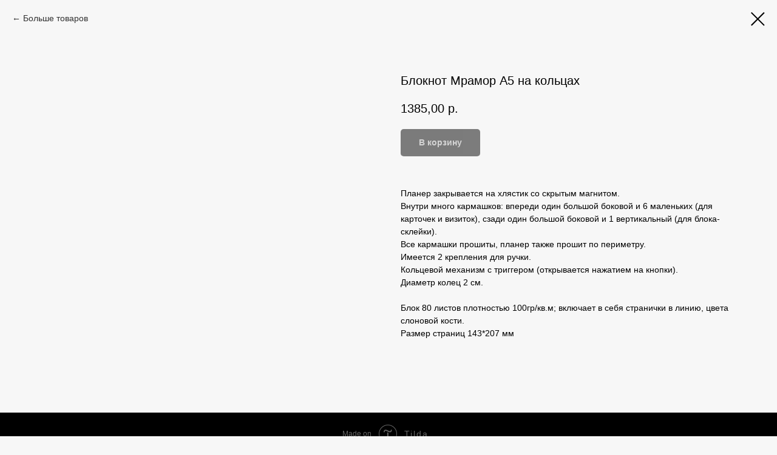

--- FILE ---
content_type: text/html; charset=UTF-8
request_url: https://iloveplanner.ru/tproduct/219727560-597399620111-bloknot-mramor-a5-na-koltsah
body_size: 15876
content:
<!DOCTYPE html> <html> <head> <meta charset="utf-8" /> <meta http-equiv="Content-Type" content="text/html; charset=utf-8" /> <meta name="viewport" content="width=device-width, initial-scale=1.0" /> <meta name="yandex-verification" content="f8aafcb2b34e8f02" /> <!--metatextblock-->
<title>Блокнот Мрамор А5 на кольцах</title>
<meta name="description" content="Благородный блокнот с кармашками с простым блоком">
<meta name="keywords" content="">
<meta property="og:title" content="Блокнот Мрамор А5 на кольцах" />
<meta property="og:description" content="Благородный блокнот с кармашками с простым блоком" />
<meta property="og:type" content="website" />
<meta property="og:url" content="https://iloveplanner.ru/tproduct/219727560-597399620111-bloknot-mramor-a5-na-koltsah" />
<meta property="og:image" content="https://static.tildacdn.com/stor3539-6464-4438-b363-353334313130/39571426.jpg" />
<link rel="canonical" href="https://iloveplanner.ru/tproduct/219727560-597399620111-bloknot-mramor-a5-na-koltsah" />
<!--/metatextblock--> <meta name="format-detection" content="telephone=no" /> <meta http-equiv="x-dns-prefetch-control" content="on"> <link rel="dns-prefetch" href="https://ws.tildacdn.com"> <link rel="dns-prefetch" href="https://static.tildacdn.com"> <link rel="shortcut icon" href="https://static.tildacdn.com/tild6430-6662-4539-b261-383962306466/favicon.ico" type="image/x-icon" /> <!-- Assets --> <script src="https://neo.tildacdn.com/js/tilda-fallback-1.0.min.js" async charset="utf-8"></script> <link rel="stylesheet" href="https://static.tildacdn.com/css/tilda-grid-3.0.min.css" type="text/css" media="all" onerror="this.loaderr='y';"/> <link rel="stylesheet" href="https://static.tildacdn.com/ws/project2799188/tilda-blocks-page13223445.min.css?t=1768992285" type="text/css" media="all" onerror="this.loaderr='y';" /> <link rel="stylesheet" href="https://static.tildacdn.com/css/tilda-popup-1.1.min.css" type="text/css" media="print" onload="this.media='all';" onerror="this.loaderr='y';" /> <noscript><link rel="stylesheet" href="https://static.tildacdn.com/css/tilda-popup-1.1.min.css" type="text/css" media="all" /></noscript> <link rel="stylesheet" href="https://static.tildacdn.com/css/tilda-slds-1.4.min.css" type="text/css" media="print" onload="this.media='all';" onerror="this.loaderr='y';" /> <noscript><link rel="stylesheet" href="https://static.tildacdn.com/css/tilda-slds-1.4.min.css" type="text/css" media="all" /></noscript> <link rel="stylesheet" href="https://static.tildacdn.com/css/tilda-catalog-1.1.min.css" type="text/css" media="print" onload="this.media='all';" onerror="this.loaderr='y';" /> <noscript><link rel="stylesheet" href="https://static.tildacdn.com/css/tilda-catalog-1.1.min.css" type="text/css" media="all" /></noscript> <link rel="stylesheet" href="https://static.tildacdn.com/css/tilda-forms-1.0.min.css" type="text/css" media="all" onerror="this.loaderr='y';" /> <link rel="stylesheet" href="https://static.tildacdn.com/css/tilda-catalog-filters-1.0.min.css" type="text/css" media="all" onerror="this.loaderr='y';" /> <link rel="stylesheet" href="https://static.tildacdn.com/css/tilda-cart-1.0.min.css" type="text/css" media="all" onerror="this.loaderr='y';" /> <link rel="stylesheet" href="https://static.tildacdn.com/css/tilda-zoom-2.0.min.css" type="text/css" media="print" onload="this.media='all';" onerror="this.loaderr='y';" /> <noscript><link rel="stylesheet" href="https://static.tildacdn.com/css/tilda-zoom-2.0.min.css" type="text/css" media="all" /></noscript> <script nomodule src="https://static.tildacdn.com/js/tilda-polyfill-1.0.min.js" charset="utf-8"></script> <script type="text/javascript">function t_onReady(func) {if(document.readyState!='loading') {func();} else {document.addEventListener('DOMContentLoaded',func);}}
function t_onFuncLoad(funcName,okFunc,time) {if(typeof window[funcName]==='function') {okFunc();} else {setTimeout(function() {t_onFuncLoad(funcName,okFunc,time);},(time||100));}}function t_throttle(fn,threshhold,scope) {return function() {fn.apply(scope||this,arguments);};}</script> <script src="https://static.tildacdn.com/js/tilda-scripts-3.0.min.js" charset="utf-8" defer onerror="this.loaderr='y';"></script> <script src="https://static.tildacdn.com/ws/project2799188/tilda-blocks-page13223445.min.js?t=1768992285" charset="utf-8" onerror="this.loaderr='y';"></script> <script src="https://static.tildacdn.com/js/tilda-lazyload-1.0.min.js" charset="utf-8" async onerror="this.loaderr='y';"></script> <script src="https://static.tildacdn.com/js/hammer.min.js" charset="utf-8" async onerror="this.loaderr='y';"></script> <script src="https://static.tildacdn.com/js/tilda-slds-1.4.min.js" charset="utf-8" async onerror="this.loaderr='y';"></script> <script src="https://static.tildacdn.com/js/tilda-products-1.0.min.js" charset="utf-8" async onerror="this.loaderr='y';"></script> <script src="https://static.tildacdn.com/js/tilda-catalog-1.1.min.js" charset="utf-8" async onerror="this.loaderr='y';"></script> <script src="https://static.tildacdn.com/js/tilda-menu-1.0.min.js" charset="utf-8" async onerror="this.loaderr='y';"></script> <script src="https://static.tildacdn.com/js/tilda-forms-1.0.min.js" charset="utf-8" async onerror="this.loaderr='y';"></script> <script src="https://static.tildacdn.com/js/tilda-cart-1.1.min.js" charset="utf-8" async onerror="this.loaderr='y';"></script> <script src="https://static.tildacdn.com/js/tilda-widget-positions-1.0.min.js" charset="utf-8" async onerror="this.loaderr='y';"></script> <script src="https://static.tildacdn.com/js/tilda-zoom-2.0.min.js" charset="utf-8" async onerror="this.loaderr='y';"></script> <script src="https://static.tildacdn.com/js/tilda-skiplink-1.0.min.js" charset="utf-8" async onerror="this.loaderr='y';"></script> <script src="https://static.tildacdn.com/js/tilda-events-1.0.min.js" charset="utf-8" async onerror="this.loaderr='y';"></script> <script type="text/javascript">window.dataLayer=window.dataLayer||[];</script> <script type="text/javascript">(function() {if((/bot|google|yandex|baidu|bing|msn|duckduckbot|teoma|slurp|crawler|spider|robot|crawling|facebook/i.test(navigator.userAgent))===false&&typeof(sessionStorage)!='undefined'&&sessionStorage.getItem('visited')!=='y'&&document.visibilityState){var style=document.createElement('style');style.type='text/css';style.innerHTML='@media screen and (min-width: 980px) {.t-records {opacity: 0;}.t-records_animated {-webkit-transition: opacity ease-in-out .2s;-moz-transition: opacity ease-in-out .2s;-o-transition: opacity ease-in-out .2s;transition: opacity ease-in-out .2s;}.t-records.t-records_visible {opacity: 1;}}';document.getElementsByTagName('head')[0].appendChild(style);function t_setvisRecs(){var alr=document.querySelectorAll('.t-records');Array.prototype.forEach.call(alr,function(el) {el.classList.add("t-records_animated");});setTimeout(function() {Array.prototype.forEach.call(alr,function(el) {el.classList.add("t-records_visible");});sessionStorage.setItem("visited","y");},400);}
document.addEventListener('DOMContentLoaded',t_setvisRecs);}})();</script></head> <body class="t-body" style="margin:0;"> <!--allrecords--> <div id="allrecords" class="t-records" data-product-page="y" data-hook="blocks-collection-content-node" data-tilda-project-id="2799188" data-tilda-page-id="13223445" data-tilda-formskey="e401889126167391a7be916b0e36222a" data-tilda-lazy="yes" data-tilda-root-zone="com" data-tilda-project-country="RU">
<!-- PRODUCT START -->

                
                        
                    
        
        

<div id="rec219727560" class="r t-rec" style="background-color:#f7f7f7;" data-bg-color="#f7f7f7">
    <div class="t-store t-store__prod-snippet__container">

        
                <div class="t-store__prod-popup__close-txt-wr" style="position:absolute;">
            <a href="https://iloveplanner.ru/page13223445.html" class="js-store-close-text t-store__prod-popup__close-txt t-descr t-descr_xxs" style="color:#000000;">
                Больше товаров
            </a>
        </div>
        
        <a href="https://iloveplanner.ru/page13223445.html" class="t-popup__close" style="position:absolute; background-color:#f7f7f7">
            <div class="t-popup__close-wrapper">
                <svg class="t-popup__close-icon t-popup__close-icon_arrow" width="26px" height="26px" viewBox="0 0 26 26" version="1.1" xmlns="http://www.w3.org/2000/svg" xmlns:xlink="http://www.w3.org/1999/xlink"><path d="M10.4142136,5 L11.8284271,6.41421356 L5.829,12.414 L23.4142136,12.4142136 L23.4142136,14.4142136 L5.829,14.414 L11.8284271,20.4142136 L10.4142136,21.8284271 L2,13.4142136 L10.4142136,5 Z" fill="#000000"></path></svg>
                <svg class="t-popup__close-icon t-popup__close-icon_cross" width="23px" height="23px" viewBox="0 0 23 23" version="1.1" xmlns="http://www.w3.org/2000/svg" xmlns:xlink="http://www.w3.org/1999/xlink"><g stroke="none" stroke-width="1" fill="#000000" fill-rule="evenodd"><rect transform="translate(11.313708, 11.313708) rotate(-45.000000) translate(-11.313708, -11.313708) " x="10.3137085" y="-3.6862915" width="2" height="30"></rect><rect transform="translate(11.313708, 11.313708) rotate(-315.000000) translate(-11.313708, -11.313708) " x="10.3137085" y="-3.6862915" width="2" height="30"></rect></g></svg>
            </div>
        </a>
        
        <div class="js-store-product js-product t-store__product-snippet" data-product-lid="597399620111" data-product-uid="597399620111" itemscope itemtype="http://schema.org/Product">
            <meta itemprop="productID" content="597399620111" />

            <div class="t-container">
                <div>
                    <meta itemprop="image" content="https://static.tildacdn.com/stor3539-6464-4438-b363-353334313130/39571426.jpg" />
                    <div class="t-store__prod-popup__slider js-store-prod-slider t-store__prod-popup__col-left t-col t-col_6">
                        <div class="js-product-img" style="width:100%;padding-bottom:75%;background-size:cover;opacity:0;">
                        </div>
                    </div>
                    <div class="t-store__prod-popup__info t-align_left t-store__prod-popup__col-right t-col t-col_6">

                        <div class="t-store__prod-popup__title-wrapper">
                            <h1 class="js-store-prod-name js-product-name t-store__prod-popup__name t-name t-name_xl" itemprop="name" style="font-size:20px;font-weight:400;">Блокнот Мрамор А5 на кольцах</h1>
                            <div class="t-store__prod-popup__brand t-descr t-descr_xxs" >
                                                            </div>
                            <div class="t-store__prod-popup__sku t-descr t-descr_xxs">
                                <span class="js-store-prod-sku js-product-sku" translate="no" >
                                    
                                </span>
                            </div>
                        </div>

                                                                        <div itemprop="offers" itemscope itemtype="http://schema.org/AggregateOffer" style="display:none;">
                            <meta itemprop="lowPrice" content="1385.00" />
                            <meta itemprop="highPrice" content="1385.00" />
                            <meta itemprop="priceCurrency" content="RUB" />
                                                        <link itemprop="availability" href="http://schema.org/InStock">
                                                                                    <div itemprop="offers" itemscope itemtype="http://schema.org/Offer" style="display:none;">
                                <meta itemprop="serialNumber" content="620515585641" />
                                                                <meta itemprop="price" content="1385.00" />
                                <meta itemprop="priceCurrency" content="RUB" />
                                                                <link itemprop="availability" href="http://schema.org/OutOfStock">
                                                            </div>
                                                        <div itemprop="offers" itemscope itemtype="http://schema.org/Offer" style="display:none;">
                                <meta itemprop="serialNumber" content="905756139941" />
                                                                <meta itemprop="price" content="1385.00" />
                                <meta itemprop="priceCurrency" content="RUB" />
                                                                <link itemprop="availability" href="http://schema.org/OutOfStock">
                                                            </div>
                                                        <div itemprop="offers" itemscope itemtype="http://schema.org/Offer" style="display:none;">
                                <meta itemprop="serialNumber" content="724743699401" />
                                                                <meta itemprop="price" content="1385.00" />
                                <meta itemprop="priceCurrency" content="RUB" />
                                                                <link itemprop="availability" href="http://schema.org/InStock">
                                                            </div>
                                                    </div>
                        
                                                
                        <div class="js-store-price-wrapper t-store__prod-popup__price-wrapper">
                            <div class="js-store-prod-price t-store__prod-popup__price t-store__prod-popup__price-item t-name t-name_md" style="font-weight:400;">
                                                                <div class="js-product-price js-store-prod-price-val t-store__prod-popup__price-value" data-product-price-def="1385.0000" data-product-price-def-str="1385,00">1385,00</div><div class="t-store__prod-popup__price-currency" translate="no">р.</div>
                                                            </div>
                            <div class="js-store-prod-price-old t-store__prod-popup__price_old t-store__prod-popup__price-item t-name t-name_md" style="font-weight:400;display:none;">
                                                                <div class="js-store-prod-price-old-val t-store__prod-popup__price-value"></div><div class="t-store__prod-popup__price-currency" translate="no">р.</div>
                                                            </div>
                        </div>

                        <div class="js-product-controls-wrapper">
                        </div>

                        <div class="t-store__prod-popup__links-wrapper">
                                                    </div>

                                                <div class="t-store__prod-popup__btn-wrapper"   tt="В корзину">
                                                        <a href="#order" class="t-store__prod-popup__btn t-store__prod-popup__btn_disabled t-btn t-btn_sm" style="color:#ffffff;background-color:#000000;border-radius:5px;-moz-border-radius:5px;-webkit-border-radius:5px;">
                                <table style="width:100%; height:100%;">
                                    <tbody>
                                        <tr>
                                            <td class="js-store-prod-popup-buy-btn-txt">В корзину</td>
                                        </tr>
                                    </tbody>
                                </table>
                            </a>
                                                    </div>
                        
                        <div class="js-store-prod-text t-store__prod-popup__text t-descr t-descr_xxs" >
                                                    <div class="js-store-prod-all-text" itemprop="description">
                                <br />Планер закрывается на хлястик со скрытым магнитом. <br />Внутри много кармашков: впереди один большой боковой и 6 маленьких (для карточек и визиток), сзади один большой боковой и 1 вертикальный (для блока-склейки). <br />Все кармашки прошиты, планер также прошит по периметру. <br />Имеется 2 крепления для ручки.<br />Кольцевой механизм с триггером (открывается нажатием на кнопки). <br />Диаметр колец 2 см.<br /><br />Блок 80 листов плотностью 100гр/кв.м; включает в себя странички в линию, цвета слоновой кости.<br />Размер страниц 143*207 мм                            </div>
                                                                            <div class="js-store-prod-all-charcs">
                                                                                                                                                                        </div>
                                                </div>

                    </div>
                </div>

                            </div>
        </div>
                <div class="js-store-error-msg t-store__error-msg-cont"></div>
        <div itemscope itemtype="http://schema.org/ImageGallery" style="display:none;">
                                                                                                                                                                                                                                                                                                                                                                                                                                                                                                                                                                                                                                                                                                                                                                            </div>

    </div>

                        
                        
    
    <style>
        /* body bg color */
        
        .t-body {
            background-color:#f7f7f7;
        }
        

        /* body bg color end */
        /* Slider stiles */
        .t-slds__bullet_active .t-slds__bullet_body {
            background-color: #222 !important;
        }

        .t-slds__bullet:hover .t-slds__bullet_body {
            background-color: #222 !important;
        }
        /* Slider stiles end */
    </style>
    

            
        
    <style>
        

        

        
    </style>
    
    
        
    <style>
        
    </style>
    
    
        
    <style>
        
    </style>
    
    
        
        <style>
    
                                    
        </style>
    
    
    <div class="js-store-tpl-slider-arrows" style="display: none;">
                


<div class="t-slds__arrow_wrapper t-slds__arrow_wrapper-left" data-slide-direction="left">
  <div class="t-slds__arrow t-slds__arrow-left t-slds__arrow-withbg" style="width: 30px; height: 30px;background-color: rgba(255,255,255,1);">
    <div class="t-slds__arrow_body t-slds__arrow_body-left" style="width: 7px;">
      <svg style="display: block" viewBox="0 0 7.3 13" xmlns="http://www.w3.org/2000/svg" xmlns:xlink="http://www.w3.org/1999/xlink">
                <desc>Left</desc>
        <polyline
        fill="none"
        stroke="#000000"
        stroke-linejoin="butt"
        stroke-linecap="butt"
        stroke-width="1"
        points="0.5,0.5 6.5,6.5 0.5,12.5"
        />
      </svg>
    </div>
  </div>
</div>
<div class="t-slds__arrow_wrapper t-slds__arrow_wrapper-right" data-slide-direction="right">
  <div class="t-slds__arrow t-slds__arrow-right t-slds__arrow-withbg" style="width: 30px; height: 30px;background-color: rgba(255,255,255,1);">
    <div class="t-slds__arrow_body t-slds__arrow_body-right" style="width: 7px;">
      <svg style="display: block" viewBox="0 0 7.3 13" xmlns="http://www.w3.org/2000/svg" xmlns:xlink="http://www.w3.org/1999/xlink">
        <desc>Right</desc>
        <polyline
        fill="none"
        stroke="#000000"
        stroke-linejoin="butt"
        stroke-linecap="butt"
        stroke-width="1"
        points="0.5,0.5 6.5,6.5 0.5,12.5"
        />
      </svg>
    </div>
  </div>
</div>    </div>

    
    <script>
        t_onReady(function() {
            var tildacopyEl = document.getElementById('tildacopy');
            if (tildacopyEl) tildacopyEl.style.display = 'none';

            var recid = '219727560';
            var options = {};
            var product = {"uid":597399620111,"rootpartid":2736089,"title":"Блокнот Мрамор А5 на кольцах","descr":"Благородный блокнот с кармашками с простым блоком","text":"<br \/>Планер закрывается на хлястик со скрытым магнитом. <br \/>Внутри много кармашков: впереди один большой боковой и 6 маленьких (для карточек и визиток), сзади один большой боковой и 1 вертикальный (для блока-склейки). <br \/>Все кармашки прошиты, планер также прошит по периметру. <br \/>Имеется 2 крепления для ручки.<br \/>Кольцевой механизм с триггером (открывается нажатием на кнопки). <br \/>Диаметр колец 2 см.<br \/><br \/>Блок 80 листов плотностью 100гр\/кв.м; включает в себя странички в линию, цвета слоновой кости.<br \/>Размер страниц 143*207 мм","price":"1385.0000","gallery":[{"img":"https:\/\/static.tildacdn.com\/stor3539-6464-4438-b363-353334313130\/39571426.jpg"},{"img":"https:\/\/static.tildacdn.com\/stor6139-6433-4833-b630-396561613336\/81976638.jpg"},{"img":"https:\/\/static.tildacdn.com\/stor3335-6238-4638-b335-643765363434\/89685516.jpg"},{"img":"https:\/\/static.tildacdn.com\/stor6465-3063-4335-b034-656530383337\/76817188.jpg"},{"img":"https:\/\/static.tildacdn.com\/stor6237-3034-4561-a433-363339643266\/54625963.jpg"},{"img":"https:\/\/static.tildacdn.com\/stor3663-6166-4037-b164-633963373261\/20172083.jpg"},{"img":"https:\/\/static.tildacdn.com\/stor3231-6435-4136-a539-366239343832\/44401927.jpg"},{"img":"https:\/\/static.tildacdn.com\/stor6131-3937-4132-b039-386331353066\/67797323.jpg"},{"img":"https:\/\/static.tildacdn.com\/stor3138-6464-4435-b838-653062656166\/30195396.jpg"},{"img":"https:\/\/static.tildacdn.com\/stor6633-3138-4535-b663-333063306362\/70952693.jpg"},{"img":"https:\/\/static.tildacdn.com\/stor6330-6264-4531-b136-356233643735\/34277526.jpg"},{"img":"https:\/\/static.tildacdn.com\/stor6530-6532-4735-a365-613637326332\/23908407.jpg"},{"img":"https:\/\/static.tildacdn.com\/stor3039-3330-4461-b737-363838373633\/89025435.jpg"},{"img":"https:\/\/static.tildacdn.com\/stor6464-6231-4261-b935-323531613037\/49787644.jpg"},{"img":"https:\/\/static.tildacdn.com\/stor6630-6234-4237-a137-666637383763\/50929085.jpg"},{"img":"https:\/\/static.tildacdn.com\/stor3263-3632-4333-b962-363933633261\/87238117.jpg"},{"img":"https:\/\/static.tildacdn.com\/stor3030-3234-4165-b837-393763653535\/93697775.jpg"},{"img":"https:\/\/static.tildacdn.com\/stor3535-3464-4939-a538-373436343166\/46878092.jpg"},{"img":"https:\/\/static.tildacdn.com\/stor6464-6161-4435-a163-633833336139\/25199734.jpg"},{"img":"https:\/\/static.tildacdn.com\/stor6263-6462-4732-b231-396665373335\/76529767.jpg"},{"img":"https:\/\/static.tildacdn.com\/stor3066-3036-4966-a436-613037363431\/18978855.jpg"},{"img":"https:\/\/static.tildacdn.com\/stor6139-6662-4539-b162-323463316164\/86728090.jpg"},{"img":"https:\/\/static.tildacdn.com\/stor6436-3431-4135-a539-636134383536\/58015348.jpg"},{"img":"https:\/\/static.tildacdn.com\/stor3231-6466-4230-b930-373432313830\/87314713.jpg"},{"img":"https:\/\/static.tildacdn.com\/stor6564-3139-4834-a638-323036313930\/24821705.jpg"},{"img":"https:\/\/static.tildacdn.com\/stor3832-3966-4761-b262-363064353463\/61808278.jpg"}],"sort":712,"portion":0,"newsort":0,"json_options":"[{\"title\":\"Цвет\",\"params\":{\"view\":\"select\",\"hasColor\":false,\"linkImage\":false},\"values\":[\"Черный\",\"Белый\",\"Розовый\"]}]","json_chars":"null","externalid":"SbtGK5jhZ5tgeyxUJd4T","pack_label":"lwh","pack_x":0,"pack_y":0,"pack_z":0,"pack_m":0,"serverid":"master","servertime":"1744720770.5375","parentuid":"","editions":[{"uid":620515585641,"externalid":"cF5exnC8ducEA16bSmZI","sku":"","price":"1 385.00","priceold":"","quantity":"0","img":"https:\/\/static.tildacdn.com\/stor6139-6433-4833-b630-396561613336\/81976638.jpg","Цвет":"Черный"},{"uid":905756139941,"externalid":"E11X24UoZsKFR13FDDRD","sku":"","price":"1 385.00","priceold":"","quantity":"0","img":"https:\/\/static.tildacdn.com\/stor6465-3063-4335-b034-656530383337\/76817188.jpg","Цвет":"Белый"},{"uid":724743699401,"externalid":"9DIbSt2mIhMCHXmkxoJM","sku":"","price":"1 385.00","priceold":"","quantity":"68","img":"https:\/\/static.tildacdn.com\/stor3539-6464-4438-b363-353334313130\/39571426.jpg","Цвет":"Розовый"}],"characteristics":[],"properties":[{"title":"С фразой на обложке","params":{"type":"single"},"sort":1,"values":"Без фразы\nИмя\/фраза на обложке +485=+485"}],"partuids":[433171955197],"url":"https:\/\/iloveplanner.ru\/tproduct\/219727560-597399620111-bloknot-mramor-a5-na-koltsah"};

            // draw slider or show image for SEO
            if (window.isSearchBot) {
                var imgEl = document.querySelector('.js-product-img');
                if (imgEl) imgEl.style.opacity = '1';
            } else {
                
                var prodcard_optsObj = {
    hasWrap: false,
    txtPad: '',
    bgColor: '',
    borderRadius: '',
    shadowSize: '0px',
    shadowOpacity: '',
    shadowSizeHover: '',
    shadowOpacityHover: '',
    shadowShiftyHover: '',
    btnTitle1: '',
    btnLink1: 'popup',
    btnTitle2: '',
    btnLink2: 'popup',
    showOpts: false};

var price_optsObj = {
    color: '',
    colorOld: '',
    fontSize: '',
    fontWeight: '400'
};

var popup_optsObj = {
    columns: '6',
    columns2: '6',
    isVertical: '',
    align: '',
    btnTitle: 'В корзину',
    closeText: 'Больше товаров',
    iconColor: '#000000',
    containerBgColor: '#f7f7f7',
    overlayBgColorRgba: 'rgba(247,247,247,1)',
    popupStat: '',
    popupContainer: '',
    fixedButton: false,
    mobileGalleryStyle: ''
};

var slider_optsObj = {
    anim_speed: '',
    arrowColor: '#000000',
    videoPlayerIconColor: '',
    cycle: '',
    controls: 'arrowsthumbs',
    bgcolor: '#ebebeb'
};

var slider_dotsOptsObj = {
    size: '',
    bgcolor: '',
    bordersize: '',
    bgcoloractive: ''
};

var slider_slidesOptsObj = {
    zoomable: true,
    bgsize: 'cover',
    ratio: '1'
};

var typography_optsObj = {
    descrColor: '',
    titleColor: ''
};

var default_sortObj = {
    in_stock: false};

var btn1_style = 'border-radius:5px;-moz-border-radius:5px;-webkit-border-radius:5px;color:#ffffff;background-color:#000000;';
var btn2_style = 'border-radius:5px;-moz-border-radius:5px;-webkit-border-radius:5px;color:#000000;border:1px solid #000000;';

var options_catalog = {
    btn1_style: btn1_style,
    btn2_style: btn2_style,
    storepart: '433171955197',
    prodCard: prodcard_optsObj,
    popup_opts: popup_optsObj,
    defaultSort: default_sortObj,
    slider_opts: slider_optsObj,
    slider_dotsOpts: slider_dotsOptsObj,
    slider_slidesOpts: slider_slidesOptsObj,
    typo: typography_optsObj,
    price: price_optsObj,
    blocksInRow: '3',
    imageHover: true,
    imageHeight: '400px',
    imageRatioClass: 't-store__card__imgwrapper_4-3',
    align: 'center',
    vindent: '',
    isHorizOnMob:false,
    itemsAnim: '',
    hasOriginalAspectRatio: false,
    markColor: '#ffffff',
    markBgColor: '#ff4a4a',
    currencySide: 'r',
    currencyTxt: 'р.',
    currencySeparator: ',',
    currencyDecimal: '',
    btnSize: '',
    verticalAlignButtons: false,
    hideFilters: false,
    titleRelevants: '',
    showRelevants: '',
    relevants_slider: false,
    relevants_quantity: '',
    isFlexCols: false,
    isPublishedPage: true,
    previewmode: true,
    colClass: 't-col t-col_3',
    ratio: '1_1',
    sliderthumbsside: '',
    showStoreBtnQuantity: '',
    tabs: '',
    galleryStyle: '',
    title_typo: '',
    descr_typo: '',
    price_typo: '',
    price_old_typo: '',
    menu_typo: '',
    options_typo: '',
    sku_typo: '',
    characteristics_typo: '',
    button_styles: '',
    button2_styles: '',
    buttonicon: '',
    buttoniconhover: '',
};                
                // emulate, get options_catalog from file store_catalog_fields
                options = options_catalog;
                options.typo.title = "font-size:20px;font-weight:400;" || '';
                options.typo.descr = "" || '';

                try {
                    if (options.showRelevants) {
                        var itemsCount = '4';
                        var relevantsMethod;
                        switch (options.showRelevants) {
                            case 'cc':
                                relevantsMethod = 'current_category';
                                break;
                            case 'all':
                                relevantsMethod = 'all_categories';
                                break;
                            default:
                                relevantsMethod = 'category_' + options.showRelevants;
                                break;
                        }

                        t_onFuncLoad('t_store_loadProducts', function() {
                            t_store_loadProducts(
                                'relevants',
                                recid,
                                options,
                                false,
                                {
                                    currentProductUid: '597399620111',
                                    relevantsQuantity: itemsCount,
                                    relevantsMethod: relevantsMethod,
                                    relevantsSort: 'random'
                                }
                            );
                        });
                    }
                } catch (e) {
                    console.log('Error in relevants: ' + e);
                }
            }

            
                            options.popup_opts.btnTitle = 'В корзину';
                        

            window.tStoreOptionsList = [{"title":"Цвет","params":{"view":"select","hasColor":false,"linkImage":false},"values":[{"id":2988736,"value":"Аквамарин"},{"id":2442047,"value":"Бежевый"},{"id":18408355,"value":"Бежевый+золото"},{"id":25190050,"value":"Бежевый+серебро"},{"id":2421395,"value":"Белый"},{"id":28126690,"value":"Белый мрамор"},{"id":6187867,"value":"Белый с золотом"},{"id":6223525,"value":"Белый+серебро"},{"id":2624699,"value":"Бирюзовый"},{"id":6223495,"value":"Бирюзовый+золото"},{"id":6223516,"value":"Бирюзовый+серебро"},{"id":2625023,"value":"Бирюзоый"},{"id":2988721,"value":"Винный"},{"id":6187210,"value":"Голограмма"},{"id":2419490,"value":"Голубой"},{"id":6223498,"value":"Голубой+золото"},{"id":6223510,"value":"Голубой+серебро"},{"id":2419493,"value":"Желтый"},{"id":6223513,"value":"Желтый+серебро"},{"id":6223537,"value":"Зеленое яблоко+серебро"},{"id":2423066,"value":"Зеленый"},{"id":2446253,"value":"Золото"},{"id":18425359,"value":"Золото матовое"},{"id":6223972,"value":"Золотой+серебро"},{"id":5057455,"value":"Коралловый"},{"id":2420963,"value":"Коричневый"},{"id":44613042,"value":"Коричневый змея"},{"id":25928714,"value":"Коричневый крокодил"},{"id":6223519,"value":"Коричневый+серебро"},{"id":2420297,"value":"Красный"},{"id":44612642,"value":"Красный змея"},{"id":36372270,"value":"Красный питон"},{"id":17426614,"value":"Красный стержень"},{"id":40307882,"value":"Красный+золото"},{"id":22745246,"value":"Красный+серебро"},{"id":28461374,"value":"Кремовый"},{"id":12097528,"value":"Лаванда"},{"id":20281651,"value":"Лаванда+серебро"},{"id":6223501,"value":"Лавандовый+золото"},{"id":6223507,"value":"Лавандовый+серебро"},{"id":2420345,"value":"Многоцветный"},{"id":20745691,"value":"Молочный"},{"id":43265682,"value":"Молочный крокодил"},{"id":2988739,"value":"Морская волна"},{"id":2420300,"value":"Морской волны"},{"id":43265742,"value":"Набор разделителей"},{"id":2988733,"value":"Оливковый"},{"id":2421014,"value":"Оранжевый"},{"id":30420058,"value":"Персиковый"},{"id":2420303,"value":"Прозрачный"},{"id":2988724,"value":"Пыльная роза"},{"id":30454382,"value":"Разноцветный"},{"id":2420294,"value":"Розово-сиреневый"},{"id":2446262,"value":"Розовое золото"},{"id":2419484,"value":"Розовый"},{"id":27199546,"value":"Розовый крокодил"},{"id":12241270,"value":"Розовый лазерный+серебро"},{"id":43265692,"value":"Розовый личи"},{"id":28365494,"value":"Розовый мрамор"},{"id":19451854,"value":"Розовый с кнопкой"},{"id":6223492,"value":"Розовый+золото"},{"id":6223504,"value":"Розовый+серебро"},{"id":2446259,"value":"Серебро"},{"id":2988730,"value":"Серо-голубой"},{"id":2988727,"value":"Серый"},{"id":2420966,"value":"Синий"},{"id":12337057,"value":"Синий стержень"},{"id":13849960,"value":"Синий+серебро"},{"id":6196369,"value":"Сиреневый"},{"id":23864238,"value":"Сиреневый крокодил"},{"id":2988853,"value":"Сливовый"},{"id":6223534,"value":"Сочная трава+серебро"},{"id":2988742,"value":"Темно-зеленый"},{"id":2988745,"value":"Темно-синий"},{"id":2419487,"value":"Фиолетовый"},{"id":25855274,"value":"Фуксия"},{"id":6223528,"value":"Фуксия+серебро"},{"id":13894618,"value":"Черная"},{"id":2420282,"value":"Черный"},{"id":27199550,"value":"Черный крокодил"},{"id":23864242,"value":"Черный мрамор"},{"id":31383102,"value":"Черный питон"},{"id":18392365,"value":"Черный с золотом"},{"id":28394918,"value":"Черный с серебром"},{"id":14610076,"value":"Черный+золото"},{"id":6223522,"value":"Черный+серебро"}]},{"title":"Размер","params":{"view":"select","hasColor":false,"linkImage":false},"values":[{"id":2532236,"value":"210*110"},{"id":3098341,"value":"210*210"},{"id":2420249,"value":"А5"},{"id":2420279,"value":"А6"}]},{"title":"Название","params":{"view":"select","hasColor":false,"linkImage":false},"values":[{"id":2475449,"value":"4 кольца (d=2 cm)"},{"id":2475452,"value":"4 кольца (d=2.5 cm)"},{"id":2475455,"value":"4 кольца (d=3 cm)"},{"id":2475446,"value":"6 колец (d=2 cm)"},{"id":44347272,"value":"Beautiful day"},{"id":34333582,"value":"Happiness"},{"id":2430833,"value":"Hello new day"},{"id":19634188,"value":"Love"},{"id":20604736,"value":"Relax"},{"id":5038969,"value":"The best day"},{"id":2532167,"value":"To do-лист"},{"id":25196190,"value":"А5 Прозрачный"},{"id":25196194,"value":"А6 Прозрачный"},{"id":12097813,"value":"Бантик"},{"id":27539062,"value":"Ботаника"},{"id":27538638,"value":"Будь смелее"},{"id":21596639,"value":"В очках"},{"id":21596642,"value":"В шляпе"},{"id":21596645,"value":"В шортах"},{"id":27538226,"value":"Важно"},{"id":5038291,"value":"Вдохновляй"},{"id":5038972,"value":"Время мечты"},{"id":2983078,"value":"Девочка"},{"id":5038402,"value":"Действуй"},{"id":2533220,"value":"Для планера"},{"id":2983069,"value":"Единорог"},{"id":27538422,"value":"Задачи"},{"id":27538814,"value":"Заметки"},{"id":7725799,"value":"Звезда"},{"id":2983072,"value":"Кактус"},{"id":27538886,"value":"Календарь"},{"id":6155524,"value":"Капля серебро"},{"id":9560068,"value":"Кеды"},{"id":5057401,"value":"Ключ"},{"id":19634194,"value":"Конверт"},{"id":2446256,"value":"Конфетти"},{"id":13049536,"value":"Корона"},{"id":28398250,"value":"Кофе"},{"id":12490717,"value":"Кристалл"},{"id":44347282,"value":"Лента в горошек"},{"id":21596636,"value":"Мерло"},{"id":5039863,"value":"Мечтай"},{"id":5038456,"value":"Мечтай смелее"},{"id":2532950,"value":"Мои тренировки"},{"id":27538374,"value":"Мой план"},{"id":5027044,"value":"Мотивация"},{"id":27538890,"value":"Не забыть"},{"id":2532938,"value":"План"},{"id":2532932,"value":"Планирование"},{"id":27539066,"value":"Планы"},{"id":18477505,"value":"Планы на месяц"},{"id":2532164,"value":"Планы на неделю"},{"id":5039866,"value":"Растения"},{"id":3082189,"value":"Розовая майка"},{"id":44347262,"value":"Розовый букет"},{"id":5037040,"value":"Ручка"},{"id":34333574,"value":"С бабочками"},{"id":34333578,"value":"С велосипедом"},{"id":21596633,"value":"С кофе"},{"id":21594785,"value":"С мороженым"},{"id":21596651,"value":"С собакой"},{"id":21596648,"value":"С цветами"},{"id":18403309,"value":"Сердце золото"},{"id":6155536,"value":"Сердце розовое золото"},{"id":5038459,"value":"Слушай свое сердце"},{"id":12490972,"value":"Совушка"},{"id":3082417,"value":"Созвездия"},{"id":2532935,"value":"Список дел"},{"id":2532371,"value":"Стержень"},{"id":2428181,"value":"Стильный день"},{"id":18403312,"value":"Стрела"},{"id":28394922,"value":"Сухоцветы"},{"id":5039914,"value":"Тропики"},{"id":5038378,"value":"Ты лучше всех"},{"id":2430812,"value":"Ты прекрасна"},{"id":12097810,"value":"Фламинго"},{"id":2446265,"value":"Фольга"},{"id":5039857,"value":"Фото"},{"id":19634191,"value":"Фотоаппарат"},{"id":18614536,"value":"Цветок"},{"id":5039860,"value":"Цветочный паттерн"},{"id":6186334,"value":"Цветы"},{"id":2533217,"value":"Цифры"},{"id":28394914,"value":"Шиммер"},{"id":2532947,"value":"Это мой день"},{"id":27538634,"value":"Это твой день"}]},{"title":"Плотность","params":[],"values":[{"id":17407396,"value":"120"},{"id":17407393,"value":"80"}]},{"title":"Цвет механизма","params":{"view":"select","hasColor":false,"linkImage":false},"values":[{"id":21598001,"value":"Белый"},{"id":21598007,"value":"Золото"},{"id":21598010,"value":"Розовое золото"},{"id":21598004,"value":"Сиреневый"}]}];

            t_onFuncLoad('t_store_productInit', function() {
                t_store_productInit(recid, options, product);
            });

            // if user coming from catalog redirect back to main page
            if (window.history.state && (window.history.state.productData || window.history.state.storepartuid)) {
                window.onpopstate = function() {
                    window.history.replaceState(null, null, window.location.origin);
                    window.location.replace(window.location.origin);
                };
            }
        });
    </script>
    

</div>


<!-- PRODUCT END -->

<div id="rec373352300" class="r t-rec" style="" data-animationappear="off" data-record-type="706"> <!-- @classes: t-text t-text_xs t-name t-name_xs t-name_md t-btn t-btn_sm --> <script>t_onReady(function() {setTimeout(function() {t_onFuncLoad('tcart__init',function() {tcart__init('373352300',{cssClassName:''});});},50);var userAgent=navigator.userAgent.toLowerCase();var body=document.body;if(!body) return;if(userAgent.indexOf('instagram')!==-1&&userAgent.indexOf('iphone')!==-1) {body.style.position='relative';}
var rec=document.querySelector('#rec373352300');if(!rec) return;var cartWindow=rec.querySelector('.t706__cartwin,.t706__cartpage');var allRecords=document.querySelector('.t-records');var currentMode=allRecords.getAttribute('data-tilda-mode');if(cartWindow&&currentMode!=='edit'&&currentMode!=='preview') {cartWindow.addEventListener('scroll',t_throttle(function() {if(window.lazy==='y'||document.querySelector('#allrecords').getAttribute('data-tilda-lazy')==='yes') {t_onFuncLoad('t_lazyload_update',function() {t_lazyload_update();});}},500));}});</script> <div class="t706" data-cart-countdown="yes" data-project-currency="р." data-project-currency-side="r" data-project-currency-sep="," data-project-currency-code="RUB" data-payment-system="cash"> <div class="t706__carticon" style=""> <div class="t706__carticon-text t-name t-name_xs"></div> <div class="t706__carticon-wrapper"> <div class="t706__carticon-imgwrap"> <svg role="img" class="t706__carticon-img" xmlns="http://www.w3.org/2000/svg" viewBox="0 0 64 64"> <path fill="none" stroke-width="2" stroke-miterlimit="10" d="M44 18h10v45H10V18h10z"/> <path fill="none" stroke-width="2" stroke-miterlimit="10" d="M22 24V11c0-5.523 4.477-10 10-10s10 4.477 10 10v13"/> </svg> </div> <div class="t706__carticon-counter js-carticon-counter"></div> </div> </div> <div class="t706__cartwin" style="display: none;"> <div class="t706__close t706__cartwin-close"> <button type="button" class="t706__close-button t706__cartwin-close-wrapper" aria-label="Закрыть корзину"> <svg role="presentation" class="t706__close-icon t706__cartwin-close-icon" width="23px" height="23px" viewBox="0 0 23 23" version="1.1" xmlns="http://www.w3.org/2000/svg" xmlns:xlink="http://www.w3.org/1999/xlink"> <g stroke="none" stroke-width="1" fill="#fff" fill-rule="evenodd"> <rect transform="translate(11.313708, 11.313708) rotate(-45.000000) translate(-11.313708, -11.313708) " x="10.3137085" y="-3.6862915" width="2" height="30"></rect> <rect transform="translate(11.313708, 11.313708) rotate(-315.000000) translate(-11.313708, -11.313708) " x="10.3137085" y="-3.6862915" width="2" height="30"></rect> </g> </svg> </button> </div> <div class="t706__cartwin-content"> <div class="t706__cartwin-top"> <div class="t706__cartwin-heading t-name t-name_xl">Ваш заказ</div> </div> <div class="t706__cartwin-products"></div> <div class="t706__cartwin-bottom"> <div class="t706__cartwin-prodamount-wrap t-descr t-descr_sm"> <span class="t706__cartwin-prodamount-label"></span> <span class="t706__cartwin-prodamount"></span> </div> </div> <div class="t706__orderform "> <form
id="form373352300" name='form373352300' role="form" action='' method='POST' data-formactiontype="2" data-inputbox=".t-input-group" 
class="t-form js-form-proccess t-form_inputs-total_8 " data-formsended-callback="t706_onSuccessCallback"> <input type="hidden" name="formservices[]" value="0ea85697adf396c63788b1fc7edccb41" class="js-formaction-services"> <input type="hidden" name="formservices[]" value="23bc80503eaac5ac92448357e13d352a" class="js-formaction-services"> <input type="hidden" name="formservices[]" value="cd47b2a946a3bb6bebf904dd6c3167cd" class="js-formaction-services"> <input type="hidden" name="formservices[]" value="b0a9e4714eca22ba681232faa33c04ef" class="js-formaction-services"> <input type="hidden" name="tildaspec-formname" tabindex="-1" value="Cart"> <!-- @classes t-title t-text t-btn --> <div class="js-successbox t-form__successbox t-text t-text_md"
aria-live="polite"
style="display:none;"></div> <div
class="t-form__inputsbox
t-form__inputsbox_inrow "> <div
class=" t-input-group t-input-group_nm " data-input-lid="1496239431201" data-field-type="nm" data-field-name="Name"> <label
for='input_1496239431201'
class="t-input-title t-descr t-descr_md"
id="field-title_1496239431201" data-redactor-toolbar="no"
field="li_title__1496239431201"
style="color:;">ФИО</label> <div class="t-input-block "> <input
type="text"
autocomplete="name"
name="Name"
id="input_1496239431201"
class="t-input js-tilda-rule"
value="" data-tilda-req="1" aria-required="true" data-tilda-rule="name"
aria-describedby="error_1496239431201"
style="color:#000000;border:1px solid #000000;"> </div> <div class="t-input-error" aria-live="polite" id="error_1496239431201"></div> </div> <div
class=" t-input-group t-input-group_em " data-input-lid="1496239459190" data-field-type="em" data-field-name="Email"> <label
for='input_1496239459190'
class="t-input-title t-descr t-descr_md"
id="field-title_1496239459190" data-redactor-toolbar="no"
field="li_title__1496239459190"
style="color:;">Электронная почта</label> <div class="t-input-block "> <input
type="email"
autocomplete="email"
name="Email"
id="input_1496239459190"
class="t-input js-tilda-rule"
value="" data-tilda-req="1" aria-required="true" data-tilda-rule="email"
aria-describedby="error_1496239459190"
style="color:#000000;border:1px solid #000000;"> </div> <div class="t-input-error" aria-live="polite" id="error_1496239459190"></div> </div> <div
class=" t-input-group t-input-group_ph " data-input-lid="1496239478607" data-field-type="ph" data-field-name="Phone"> <label
for='input_1496239478607'
class="t-input-title t-descr t-descr_md"
id="field-title_1496239478607" data-redactor-toolbar="no"
field="li_title__1496239478607"
style="color:;">Телефон</label> <div class="t-input-block "> <input
type="tel"
autocomplete="tel"
name="Phone"
id="input_1496239478607"
class="t-input js-tilda-rule"
value="" data-tilda-req="1" aria-required="true" data-tilda-rule="phone"
pattern="[0-9]*"
aria-describedby="error_1496239478607"
style="color:#000000;border:1px solid #000000;"> </div> <div class="t-input-error" aria-live="polite" id="error_1496239478607"></div> </div> <div
class=" t-input-group t-input-group_ta " data-input-lid="1635627152940" data-field-type="ta" data-field-name="Адрес и индекс"> <label
for='input_1635627152940'
class="t-input-title t-descr t-descr_md"
id="field-title_1635627152940" data-redactor-toolbar="no"
field="li_title__1635627152940"
style="color:;">Адрес и индекс</label> <div class="t-input-block "> <textarea
name="Адрес и индекс"
id="input_1635627152940"
class="t-input js-tilda-rule"
aria-describedby="error_1635627152940"
style="color:#000000;border:1px solid #000000;height:102px;"
rows="3"></textarea> </div> <div class="t-input-error" aria-live="polite" id="error_1635627152940"></div> </div> <div
class=" t-input-group t-input-group_in " data-input-lid="1635623822972" data-field-type="in" data-field-name="Ваш комментарий"> <label
for='input_1635623822972'
class="t-input-title t-descr t-descr_md"
id="field-title_1635623822972" data-redactor-toolbar="no"
field="li_title__1635623822972"
style="color:;">Ваш комментарий</label> <div class="t-input-block "> <input
type="text"
name="Ваш комментарий"
id="input_1635623822972"
class="t-input js-tilda-rule"
value=""
aria-describedby="error_1635623822972"
style="color:#000000;border:1px solid #000000;"> </div> <div class="t-input-error" aria-live="polite" id="error_1635623822972"></div> </div> <div
class=" t-input-group t-input-group_dl " data-input-lid="1635625570563" data-field-type="dl" data-field-name="Доставка"> <div
class="t-input-title t-descr t-descr_md"
id="field-title_1635625570563" data-redactor-toolbar="no"
field="li_title__1635625570563"
style="color:;">Доставка</div> <div class="t-input-block "> <div
class="t-radio__wrapper t-radio__wrapper-delivery" data-delivery-variants-hook='y'> <label
class="t-radio__control t-text t-text_xs"
style=""> <input
type="radio"
name="Доставка"
value="Почта России 350 руб.=350"
class="t-radio t-radio_delivery js-tilda-rule" data-tilda-req="1" aria-required="true" data-delivery-price="350"> <div
class="t-radio__indicator"></div>
Почта России 350 руб. </label> <label
class="t-radio__control t-text t-text_xs"
style=""> <input
type="radio"
name="Доставка"
value="Почтоматы 350 руб.=350"
class="t-radio t-radio_delivery js-tilda-rule" data-tilda-req="1" aria-required="true" data-delivery-price="350"> <div
class="t-radio__indicator"></div>
Почтоматы 350 руб. </label> <label
class="t-radio__control t-text t-text_xs"
style=""> <input
type="radio"
name="Доставка"
value="Самовывоз (г. Астрахань) бесплатно"
class="t-radio t-radio_delivery js-tilda-rule" data-tilda-req="1" aria-required="true" data-delivery-price=""> <div
class="t-radio__indicator"></div>
Самовывоз (г. Астрахань) бесплатно </label> <label
class="t-radio__control t-text t-text_xs"
style=""> <input
type="radio"
name="Доставка"
value="Озон, Сдэк, 1 класс, курьер, международная - по согласованию"
class="t-radio t-radio_delivery js-tilda-rule" data-tilda-req="1" aria-required="true" data-delivery-price=""> <div
class="t-radio__indicator"></div>
Озон, Сдэк, 1 класс, курьер, международная - по согласованию </label> </div> </div> <div class="t-input-error" aria-live="polite" id="error_1635625570563"></div> </div> <div
class=" t-input-group t-input-group_pc " data-input-lid="1635625774708" data-field-type="pc" data-field-name=""> <div class="t-input-block "> <style>.t-inputpromocode__wrapper .t-text{color:#000;}</style> <div class="t-inputpromocode__wrapper" style="display:table;width:100%;"> <input
type="text"
name=""
class="t-input t-inputpromocode js-tilda-rule"
value=""
placeholder="Промокод (если есть)" style="display:table-cell;color:#000000;border:1px solid #000000;" data-tilda-rule="promocode"> <div
class="t-inputpromocode__btn t-btn t-btn_md"
style="display:none;position:relative;height:auto;color:#fff;background:#000;">Activate</div> </div> <script src="https://static.tildacdn.com/js/tilda-promocode-1.0.min.js"></script> <script>t_onReady(function() {try {t_onFuncLoad('t_input_promocode_init',function() {t_input_promocode_init('373352300','1635625774708');});} catch(error) {console.error(error);}});</script> </div> <div class="t-input-error" aria-live="polite" id="error_1635625774708"></div> </div> <div
class=" t-input-group t-input-group_cb " data-input-lid="1635625815413" data-field-type="cb" data-field-name="Checkbox"> <div class="t-input-block "> <label
class="t-checkbox__control t-checkbox__control_flex t-text t-text_xs"
style=""> <input
type="checkbox"
name="Checkbox"
value="yes"
class="t-checkbox js-tilda-rule" data-tilda-req="1" aria-required="true"> <div
class="t-checkbox__indicator"></div> <span>Я согласен с <a href="https://iloveplanner.ru/politika" target="_blank" style="">политикой конфиденциальности</a></span></label> </div> <div class="t-input-error" aria-live="polite" id="error_1635625815413"></div> </div> <div class="t-input-group t-input-group_pm" style="margin: 40px 0;"> <div class="t-input-title t-descr t-descr_md" style="color:;">Payment method</div> <div class="t-input-block"> <div class="t-radio__wrapper t-radio__wrapper-payment" data-tilda-payment-variants-hook='y'> <label class="t-radio__control t-text t-text_xs" style="color: "><input type="radio" name="paymentsystem" value="cash" checked="checked" class="t-radio t-radio_payment" data-payment-variant-system="cash"><div class="t-radio__indicator"></div>
Согласовать заказ перед оплатой
</label> <label class="t-radio__control t-text t-text_xs" style="color: "><input type="radio" name="paymentsystem" value="tinkoff" class="t-radio t-radio_payment" data-payment-variant-system="tinkoff"><div class="t-radio__indicator"></div>
Картой (Visa, Mastercard) на сайте
</label> </div> </div> </div> <div class="t-form__errorbox-middle"> <!--noindex--> <div
class="js-errorbox-all t-form__errorbox-wrapper"
style="display:none;" data-nosnippet
tabindex="-1"
aria-label="Ошибки при заполнении формы"> <ul
role="list"
class="t-form__errorbox-text t-text t-text_md"> <li class="t-form__errorbox-item js-rule-error js-rule-error-all"></li> <li class="t-form__errorbox-item js-rule-error js-rule-error-req"></li> <li class="t-form__errorbox-item js-rule-error js-rule-error-email"></li> <li class="t-form__errorbox-item js-rule-error js-rule-error-name"></li> <li class="t-form__errorbox-item js-rule-error js-rule-error-phone"></li> <li class="t-form__errorbox-item js-rule-error js-rule-error-minlength"></li> <li class="t-form__errorbox-item js-rule-error js-rule-error-string"></li> </ul> </div> <!--/noindex--> </div> <div class="t-form__submit"> <button
class="t-submit t-btnflex t-btnflex_type_submit t-btnflex_md"
type="submit"><span class="t-btnflex__text">Подтвердить</span> <style>#rec373352300 .t-btnflex.t-btnflex_type_submit {color:#ffffff;background-color:#000000;--border-width:0px;border-style:none !important;box-shadow:none !important;transition-duration:0.2s;transition-property:background-color,color,border-color,box-shadow,opacity,transform,gap;transition-timing-function:ease-in-out;}</style></button> </div> </div> <div class="t-form__errorbox-bottom"> <!--noindex--> <div
class="js-errorbox-all t-form__errorbox-wrapper"
style="display:none;" data-nosnippet
tabindex="-1"
aria-label="Ошибки при заполнении формы"> <ul
role="list"
class="t-form__errorbox-text t-text t-text_md"> <li class="t-form__errorbox-item js-rule-error js-rule-error-all"></li> <li class="t-form__errorbox-item js-rule-error js-rule-error-req"></li> <li class="t-form__errorbox-item js-rule-error js-rule-error-email"></li> <li class="t-form__errorbox-item js-rule-error js-rule-error-name"></li> <li class="t-form__errorbox-item js-rule-error js-rule-error-phone"></li> <li class="t-form__errorbox-item js-rule-error js-rule-error-minlength"></li> <li class="t-form__errorbox-item js-rule-error js-rule-error-string"></li> </ul> </div> <!--/noindex--> </div> </form> <style>#rec373352300 input::-webkit-input-placeholder {color:#000000;opacity:0.5;}#rec373352300 input::-moz-placeholder{color:#000000;opacity:0.5;}#rec373352300 input:-moz-placeholder {color:#000000;opacity:0.5;}#rec373352300 input:-ms-input-placeholder{color:#000000;opacity:0.5;}#rec373352300 textarea::-webkit-input-placeholder {color:#000000;opacity:0.5;}#rec373352300 textarea::-moz-placeholder{color:#000000;opacity:0.5;}#rec373352300 textarea:-moz-placeholder {color:#000000;opacity:0.5;}#rec373352300 textarea:-ms-input-placeholder{color:#000000;opacity:0.5;}</style> </div> </div> </div> <div class="t706__cartdata"> </div> </div> <style></style> </div>

</div>
<!--/allrecords--> <!-- Tilda copyright. Don't remove this line --><div class="t-tildalabel " id="tildacopy" data-tilda-sign="2799188#13223445"><a href="https://tilda.cc/" class="t-tildalabel__link"><div class="t-tildalabel__wrapper"><div class="t-tildalabel__txtleft">Made on </div><div class="t-tildalabel__wrapimg"><img src="https://static.tildacdn.com/img/tildacopy.png" class="t-tildalabel__img" fetchpriority="low" alt=""></div><div class="t-tildalabel__txtright">Tilda</div></div></a></div> <!-- Stat --> <!-- Yandex.Metrika counter 86048831 --> <script type="text/javascript" data-tilda-cookie-type="analytics">setTimeout(function(){(function(m,e,t,r,i,k,a){m[i]=m[i]||function(){(m[i].a=m[i].a||[]).push(arguments)};m[i].l=1*new Date();k=e.createElement(t),a=e.getElementsByTagName(t)[0],k.async=1,k.src=r,a.parentNode.insertBefore(k,a)})(window,document,"script","https://mc.yandex.ru/metrika/tag.js","ym");window.mainMetrikaId='86048831';ym(window.mainMetrikaId,"init",{clickmap:true,trackLinks:true,accurateTrackBounce:true,webvisor:true,params:{__ym:{"ymCms":{"cms":"tilda","cmsVersion":"1.0","cmsCatalog":"1"}}},ecommerce:"dataLayer"});},2000);</script> <noscript><div><img src="https://mc.yandex.ru/watch/86048831" style="position:absolute; left:-9999px;" alt="" /></div></noscript> <!-- /Yandex.Metrika counter --> <script type="text/javascript">if(!window.mainTracker) {window.mainTracker='tilda';}
setTimeout(function(){(function(d,w,k,o,g) {var n=d.getElementsByTagName(o)[0],s=d.createElement(o),f=function(){n.parentNode.insertBefore(s,n);};s.type="text/javascript";s.async=true;s.key=k;s.id="tildastatscript";s.src=g;if(w.opera=="[object Opera]") {d.addEventListener("DOMContentLoaded",f,false);} else {f();}})(document,window,'227818d46079b0d794082a4cfba3e085','script','https://static.tildacdn.com/js/tilda-stat-1.0.min.js');},2000);</script> </body> </html>